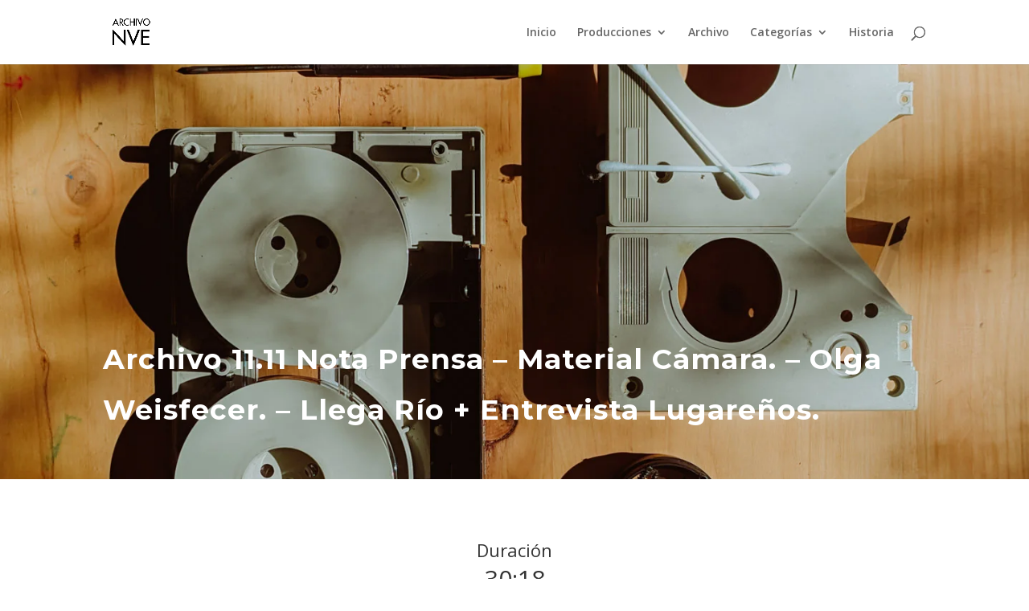

--- FILE ---
content_type: text/html; charset=UTF-8
request_url: https://www.nuevoespacio.cl/2023/12/11/2023081300280254/
body_size: 7067
content:
<!DOCTYPE html>
<html lang="es-CL">
<head>
<meta charset="UTF-8" />
<meta http-equiv="X-UA-Compatible" content="IE=edge">
<link rel="pingback" href="https://www.nuevoespacio.cl/xmlrpc.php" />
<script type="text/javascript">
document.documentElement.className = 'js';
</script>
<script>var et_site_url='https://www.nuevoespacio.cl';var et_post_id='49031';function et_core_page_resource_fallback(a,b){"undefined"===typeof b&&(b=a.sheet.cssRules&&0===a.sheet.cssRules.length);b&&(a.onerror=null,a.onload=null,a.href?a.href=et_site_url+"/?et_core_page_resource="+a.id+et_post_id:a.src&&(a.src=et_site_url+"/?et_core_page_resource="+a.id+et_post_id))}
</script><title>Archivo 11.11 Nota Prensa &#8211; Material Cámara. &#8211; Olga Weisfecer. &#8211; Llega Río + Entrevista Lugareños. | Archivo NVE</title>
<meta name='robots' content='max-image-preview:large' />
<link rel='dns-prefetch' href='//fonts.googleapis.com' />
<link rel="alternate" type="application/rss+xml" title="Archivo NVE &raquo; Feed" href="https://www.nuevoespacio.cl/feed/" />
<link rel="alternate" type="application/rss+xml" title="Archivo NVE &raquo; Feed de comentarios" href="https://www.nuevoespacio.cl/comments/feed/" />
<link rel="alternate" type="application/rss+xml" title="Archivo NVE &raquo; Archivo 11.11 Nota Prensa &#8211; Material Cámara. &#8211; Olga Weisfecer. &#8211; Llega Río + Entrevista Lugareños. Feed de comentarios" href="https://www.nuevoespacio.cl/2023/12/11/2023081300280254/feed/" />
<link rel="alternate" title="oEmbed (JSON)" type="application/json+oembed" href="https://www.nuevoespacio.cl/wp-json/oembed/1.0/embed?url=https%3A%2F%2Fwww.nuevoespacio.cl%2F2023%2F12%2F11%2F2023081300280254%2F" />
<link rel="alternate" title="oEmbed (XML)" type="text/xml+oembed" href="https://www.nuevoespacio.cl/wp-json/oembed/1.0/embed?url=https%3A%2F%2Fwww.nuevoespacio.cl%2F2023%2F12%2F11%2F2023081300280254%2F&#038;format=xml" />
<meta content="Divi v.4.9.1" name="generator"/><style id='wp-img-auto-sizes-contain-inline-css' type='text/css'>
img:is([sizes=auto i],[sizes^="auto," i]){contain-intrinsic-size:3000px 1500px}
/*# sourceURL=wp-img-auto-sizes-contain-inline-css */
</style>
<style id='wp-block-library-inline-css' type='text/css'>
:root{--wp-block-synced-color:#7a00df;--wp-block-synced-color--rgb:122,0,223;--wp-bound-block-color:var(--wp-block-synced-color);--wp-editor-canvas-background:#ddd;--wp-admin-theme-color:#007cba;--wp-admin-theme-color--rgb:0,124,186;--wp-admin-theme-color-darker-10:#006ba1;--wp-admin-theme-color-darker-10--rgb:0,107,160.5;--wp-admin-theme-color-darker-20:#005a87;--wp-admin-theme-color-darker-20--rgb:0,90,135;--wp-admin-border-width-focus:2px}@media (min-resolution:192dpi){:root{--wp-admin-border-width-focus:1.5px}}.wp-element-button{cursor:pointer}:root .has-very-light-gray-background-color{background-color:#eee}:root .has-very-dark-gray-background-color{background-color:#313131}:root .has-very-light-gray-color{color:#eee}:root .has-very-dark-gray-color{color:#313131}:root .has-vivid-green-cyan-to-vivid-cyan-blue-gradient-background{background:linear-gradient(135deg,#00d084,#0693e3)}:root .has-purple-crush-gradient-background{background:linear-gradient(135deg,#34e2e4,#4721fb 50%,#ab1dfe)}:root .has-hazy-dawn-gradient-background{background:linear-gradient(135deg,#faaca8,#dad0ec)}:root .has-subdued-olive-gradient-background{background:linear-gradient(135deg,#fafae1,#67a671)}:root .has-atomic-cream-gradient-background{background:linear-gradient(135deg,#fdd79a,#004a59)}:root .has-nightshade-gradient-background{background:linear-gradient(135deg,#330968,#31cdcf)}:root .has-midnight-gradient-background{background:linear-gradient(135deg,#020381,#2874fc)}:root{--wp--preset--font-size--normal:16px;--wp--preset--font-size--huge:42px}.has-regular-font-size{font-size:1em}.has-larger-font-size{font-size:2.625em}.has-normal-font-size{font-size:var(--wp--preset--font-size--normal)}.has-huge-font-size{font-size:var(--wp--preset--font-size--huge)}.has-text-align-center{text-align:center}.has-text-align-left{text-align:left}.has-text-align-right{text-align:right}.has-fit-text{white-space:nowrap!important}#end-resizable-editor-section{display:none}.aligncenter{clear:both}.items-justified-left{justify-content:flex-start}.items-justified-center{justify-content:center}.items-justified-right{justify-content:flex-end}.items-justified-space-between{justify-content:space-between}.screen-reader-text{border:0;clip-path:inset(50%);height:1px;margin:-1px;overflow:hidden;padding:0;position:absolute;width:1px;word-wrap:normal!important}.screen-reader-text:focus{background-color:#ddd;clip-path:none;color:#444;display:block;font-size:1em;height:auto;left:5px;line-height:normal;padding:15px 23px 14px;text-decoration:none;top:5px;width:auto;z-index:100000}html :where(.has-border-color){border-style:solid}html :where([style*=border-top-color]){border-top-style:solid}html :where([style*=border-right-color]){border-right-style:solid}html :where([style*=border-bottom-color]){border-bottom-style:solid}html :where([style*=border-left-color]){border-left-style:solid}html :where([style*=border-width]){border-style:solid}html :where([style*=border-top-width]){border-top-style:solid}html :where([style*=border-right-width]){border-right-style:solid}html :where([style*=border-bottom-width]){border-bottom-style:solid}html :where([style*=border-left-width]){border-left-style:solid}html :where(img[class*=wp-image-]){height:auto;max-width:100%}:where(figure){margin:0 0 1em}html :where(.is-position-sticky){--wp-admin--admin-bar--position-offset:var(--wp-admin--admin-bar--height,0px)}@media screen and (max-width:600px){html :where(.is-position-sticky){--wp-admin--admin-bar--position-offset:0px}}
/*# sourceURL=wp-block-library-inline-css */
</style><style id='global-styles-inline-css' type='text/css'>
:root{--wp--preset--aspect-ratio--square: 1;--wp--preset--aspect-ratio--4-3: 4/3;--wp--preset--aspect-ratio--3-4: 3/4;--wp--preset--aspect-ratio--3-2: 3/2;--wp--preset--aspect-ratio--2-3: 2/3;--wp--preset--aspect-ratio--16-9: 16/9;--wp--preset--aspect-ratio--9-16: 9/16;--wp--preset--color--black: #000000;--wp--preset--color--cyan-bluish-gray: #abb8c3;--wp--preset--color--white: #ffffff;--wp--preset--color--pale-pink: #f78da7;--wp--preset--color--vivid-red: #cf2e2e;--wp--preset--color--luminous-vivid-orange: #ff6900;--wp--preset--color--luminous-vivid-amber: #fcb900;--wp--preset--color--light-green-cyan: #7bdcb5;--wp--preset--color--vivid-green-cyan: #00d084;--wp--preset--color--pale-cyan-blue: #8ed1fc;--wp--preset--color--vivid-cyan-blue: #0693e3;--wp--preset--color--vivid-purple: #9b51e0;--wp--preset--gradient--vivid-cyan-blue-to-vivid-purple: linear-gradient(135deg,rgb(6,147,227) 0%,rgb(155,81,224) 100%);--wp--preset--gradient--light-green-cyan-to-vivid-green-cyan: linear-gradient(135deg,rgb(122,220,180) 0%,rgb(0,208,130) 100%);--wp--preset--gradient--luminous-vivid-amber-to-luminous-vivid-orange: linear-gradient(135deg,rgb(252,185,0) 0%,rgb(255,105,0) 100%);--wp--preset--gradient--luminous-vivid-orange-to-vivid-red: linear-gradient(135deg,rgb(255,105,0) 0%,rgb(207,46,46) 100%);--wp--preset--gradient--very-light-gray-to-cyan-bluish-gray: linear-gradient(135deg,rgb(238,238,238) 0%,rgb(169,184,195) 100%);--wp--preset--gradient--cool-to-warm-spectrum: linear-gradient(135deg,rgb(74,234,220) 0%,rgb(151,120,209) 20%,rgb(207,42,186) 40%,rgb(238,44,130) 60%,rgb(251,105,98) 80%,rgb(254,248,76) 100%);--wp--preset--gradient--blush-light-purple: linear-gradient(135deg,rgb(255,206,236) 0%,rgb(152,150,240) 100%);--wp--preset--gradient--blush-bordeaux: linear-gradient(135deg,rgb(254,205,165) 0%,rgb(254,45,45) 50%,rgb(107,0,62) 100%);--wp--preset--gradient--luminous-dusk: linear-gradient(135deg,rgb(255,203,112) 0%,rgb(199,81,192) 50%,rgb(65,88,208) 100%);--wp--preset--gradient--pale-ocean: linear-gradient(135deg,rgb(255,245,203) 0%,rgb(182,227,212) 50%,rgb(51,167,181) 100%);--wp--preset--gradient--electric-grass: linear-gradient(135deg,rgb(202,248,128) 0%,rgb(113,206,126) 100%);--wp--preset--gradient--midnight: linear-gradient(135deg,rgb(2,3,129) 0%,rgb(40,116,252) 100%);--wp--preset--font-size--small: 13px;--wp--preset--font-size--medium: 20px;--wp--preset--font-size--large: 36px;--wp--preset--font-size--x-large: 42px;--wp--preset--spacing--20: 0.44rem;--wp--preset--spacing--30: 0.67rem;--wp--preset--spacing--40: 1rem;--wp--preset--spacing--50: 1.5rem;--wp--preset--spacing--60: 2.25rem;--wp--preset--spacing--70: 3.38rem;--wp--preset--spacing--80: 5.06rem;--wp--preset--shadow--natural: 6px 6px 9px rgba(0, 0, 0, 0.2);--wp--preset--shadow--deep: 12px 12px 50px rgba(0, 0, 0, 0.4);--wp--preset--shadow--sharp: 6px 6px 0px rgba(0, 0, 0, 0.2);--wp--preset--shadow--outlined: 6px 6px 0px -3px rgb(255, 255, 255), 6px 6px rgb(0, 0, 0);--wp--preset--shadow--crisp: 6px 6px 0px rgb(0, 0, 0);}:where(.is-layout-flex){gap: 0.5em;}:where(.is-layout-grid){gap: 0.5em;}body .is-layout-flex{display: flex;}.is-layout-flex{flex-wrap: wrap;align-items: center;}.is-layout-flex > :is(*, div){margin: 0;}body .is-layout-grid{display: grid;}.is-layout-grid > :is(*, div){margin: 0;}:where(.wp-block-columns.is-layout-flex){gap: 2em;}:where(.wp-block-columns.is-layout-grid){gap: 2em;}:where(.wp-block-post-template.is-layout-flex){gap: 1.25em;}:where(.wp-block-post-template.is-layout-grid){gap: 1.25em;}.has-black-color{color: var(--wp--preset--color--black) !important;}.has-cyan-bluish-gray-color{color: var(--wp--preset--color--cyan-bluish-gray) !important;}.has-white-color{color: var(--wp--preset--color--white) !important;}.has-pale-pink-color{color: var(--wp--preset--color--pale-pink) !important;}.has-vivid-red-color{color: var(--wp--preset--color--vivid-red) !important;}.has-luminous-vivid-orange-color{color: var(--wp--preset--color--luminous-vivid-orange) !important;}.has-luminous-vivid-amber-color{color: var(--wp--preset--color--luminous-vivid-amber) !important;}.has-light-green-cyan-color{color: var(--wp--preset--color--light-green-cyan) !important;}.has-vivid-green-cyan-color{color: var(--wp--preset--color--vivid-green-cyan) !important;}.has-pale-cyan-blue-color{color: var(--wp--preset--color--pale-cyan-blue) !important;}.has-vivid-cyan-blue-color{color: var(--wp--preset--color--vivid-cyan-blue) !important;}.has-vivid-purple-color{color: var(--wp--preset--color--vivid-purple) !important;}.has-black-background-color{background-color: var(--wp--preset--color--black) !important;}.has-cyan-bluish-gray-background-color{background-color: var(--wp--preset--color--cyan-bluish-gray) !important;}.has-white-background-color{background-color: var(--wp--preset--color--white) !important;}.has-pale-pink-background-color{background-color: var(--wp--preset--color--pale-pink) !important;}.has-vivid-red-background-color{background-color: var(--wp--preset--color--vivid-red) !important;}.has-luminous-vivid-orange-background-color{background-color: var(--wp--preset--color--luminous-vivid-orange) !important;}.has-luminous-vivid-amber-background-color{background-color: var(--wp--preset--color--luminous-vivid-amber) !important;}.has-light-green-cyan-background-color{background-color: var(--wp--preset--color--light-green-cyan) !important;}.has-vivid-green-cyan-background-color{background-color: var(--wp--preset--color--vivid-green-cyan) !important;}.has-pale-cyan-blue-background-color{background-color: var(--wp--preset--color--pale-cyan-blue) !important;}.has-vivid-cyan-blue-background-color{background-color: var(--wp--preset--color--vivid-cyan-blue) !important;}.has-vivid-purple-background-color{background-color: var(--wp--preset--color--vivid-purple) !important;}.has-black-border-color{border-color: var(--wp--preset--color--black) !important;}.has-cyan-bluish-gray-border-color{border-color: var(--wp--preset--color--cyan-bluish-gray) !important;}.has-white-border-color{border-color: var(--wp--preset--color--white) !important;}.has-pale-pink-border-color{border-color: var(--wp--preset--color--pale-pink) !important;}.has-vivid-red-border-color{border-color: var(--wp--preset--color--vivid-red) !important;}.has-luminous-vivid-orange-border-color{border-color: var(--wp--preset--color--luminous-vivid-orange) !important;}.has-luminous-vivid-amber-border-color{border-color: var(--wp--preset--color--luminous-vivid-amber) !important;}.has-light-green-cyan-border-color{border-color: var(--wp--preset--color--light-green-cyan) !important;}.has-vivid-green-cyan-border-color{border-color: var(--wp--preset--color--vivid-green-cyan) !important;}.has-pale-cyan-blue-border-color{border-color: var(--wp--preset--color--pale-cyan-blue) !important;}.has-vivid-cyan-blue-border-color{border-color: var(--wp--preset--color--vivid-cyan-blue) !important;}.has-vivid-purple-border-color{border-color: var(--wp--preset--color--vivid-purple) !important;}.has-vivid-cyan-blue-to-vivid-purple-gradient-background{background: var(--wp--preset--gradient--vivid-cyan-blue-to-vivid-purple) !important;}.has-light-green-cyan-to-vivid-green-cyan-gradient-background{background: var(--wp--preset--gradient--light-green-cyan-to-vivid-green-cyan) !important;}.has-luminous-vivid-amber-to-luminous-vivid-orange-gradient-background{background: var(--wp--preset--gradient--luminous-vivid-amber-to-luminous-vivid-orange) !important;}.has-luminous-vivid-orange-to-vivid-red-gradient-background{background: var(--wp--preset--gradient--luminous-vivid-orange-to-vivid-red) !important;}.has-very-light-gray-to-cyan-bluish-gray-gradient-background{background: var(--wp--preset--gradient--very-light-gray-to-cyan-bluish-gray) !important;}.has-cool-to-warm-spectrum-gradient-background{background: var(--wp--preset--gradient--cool-to-warm-spectrum) !important;}.has-blush-light-purple-gradient-background{background: var(--wp--preset--gradient--blush-light-purple) !important;}.has-blush-bordeaux-gradient-background{background: var(--wp--preset--gradient--blush-bordeaux) !important;}.has-luminous-dusk-gradient-background{background: var(--wp--preset--gradient--luminous-dusk) !important;}.has-pale-ocean-gradient-background{background: var(--wp--preset--gradient--pale-ocean) !important;}.has-electric-grass-gradient-background{background: var(--wp--preset--gradient--electric-grass) !important;}.has-midnight-gradient-background{background: var(--wp--preset--gradient--midnight) !important;}.has-small-font-size{font-size: var(--wp--preset--font-size--small) !important;}.has-medium-font-size{font-size: var(--wp--preset--font-size--medium) !important;}.has-large-font-size{font-size: var(--wp--preset--font-size--large) !important;}.has-x-large-font-size{font-size: var(--wp--preset--font-size--x-large) !important;}
/*# sourceURL=global-styles-inline-css */
</style>
<style id='classic-theme-styles-inline-css' type='text/css'>
/*! This file is auto-generated */
.wp-block-button__link{color:#fff;background-color:#32373c;border-radius:9999px;box-shadow:none;text-decoration:none;padding:calc(.667em + 2px) calc(1.333em + 2px);font-size:1.125em}.wp-block-file__button{background:#32373c;color:#fff;text-decoration:none}
/*# sourceURL=/wp-includes/css/classic-themes.min.css */
</style>
<link rel='stylesheet' id='divi-fonts-css' href='https://fonts.googleapis.com/css?family=Open+Sans:300italic,400italic,600italic,700italic,800italic,400,300,600,700,800&#038;subset=latin,latin-ext&#038;display=swap' type='text/css' media='all' />
<!-- <link rel='stylesheet' id='divi-style-css' href='https://www.nuevoespacio.cl/wp-content/themes/Divi-4.9.1/style.css?ver=4.9.1' type='text/css' media='all' /> -->
<link rel="stylesheet" type="text/css" href="//www.nuevoespacio.cl/wp-content/cache/wpfc-minified/f5a3ups7/ictj.css" media="all"/>
<link rel='stylesheet' id='et-builder-googlefonts-cached-css' href='https://fonts.googleapis.com/css?family=Montserrat:100,100italic,200,200italic,300,300italic,regular,italic,500,500italic,600,600italic,700,700italic,800,800italic,900,900italic|Poppins:100,100italic,200,200italic,300,300italic,regular,italic,500,500italic,600,600italic,700,700italic,800,800italic,900,900italic&#038;subset=latin,latin-ext&#038;display=swap' type='text/css' media='all' />
<!-- <link rel='stylesheet' id='dashicons-css' href='https://www.nuevoespacio.cl/wp-includes/css/dashicons.min.css?ver=6.9' type='text/css' media='all' /> -->
<script src='//www.nuevoespacio.cl/wp-content/cache/wpfc-minified/1qlws3a8/ictj.js' type="text/javascript"></script>
<!-- <script type="text/javascript" src="https://www.nuevoespacio.cl/wp-includes/js/jquery/jquery.min.js?ver=3.7.1" id="jquery-core-js"></script> -->
<!-- <script type="text/javascript" src="https://www.nuevoespacio.cl/wp-includes/js/jquery/jquery-migrate.min.js?ver=3.4.1" id="jquery-migrate-js"></script> -->
<link rel="https://api.w.org/" href="https://www.nuevoespacio.cl/wp-json/" /><link rel="alternate" title="JSON" type="application/json" href="https://www.nuevoespacio.cl/wp-json/wp/v2/posts/49031" /><link rel="EditURI" type="application/rsd+xml" title="RSD" href="https://www.nuevoespacio.cl/xmlrpc.php?rsd" />
<meta name="generator" content="WordPress 6.9" />
<link rel="canonical" href="https://www.nuevoespacio.cl/2023/12/11/2023081300280254/" />
<link rel='shortlink' href='https://www.nuevoespacio.cl/?p=49031' />
<meta name="viewport" content="width=device-width, initial-scale=1.0, maximum-scale=1.0, user-scalable=0" /><link rel="preload" href="https://www.nuevoespacio.cl/wp-content/themes/Divi-4.9.1/core/admin/fonts/modules.ttf" as="font" crossorigin="anonymous"><link rel="shortcut icon" href="" /><!-- <link rel="stylesheet" id="et-divi-customizer-global-cached-inline-styles" href="https://www.nuevoespacio.cl/wp-content/et-cache/global/et-divi-customizer-global-17697147285304.min.css" onerror="et_core_page_resource_fallback(this, true)" onload="et_core_page_resource_fallback(this)" /> -->
<link rel="stylesheet" type="text/css" href="//www.nuevoespacio.cl/wp-content/cache/wpfc-minified/qvkn44ak/dgedp.css" media="all"/></head>
<body class="wp-singular post-template-default single single-post postid-49031 single-format-standard wp-theme-Divi-491 et-tb-has-template et-tb-has-body et-tb-has-footer et_pb_button_helper_class et_fixed_nav et_show_nav et_primary_nav_dropdown_animation_fade et_secondary_nav_dropdown_animation_fade et_header_style_left et_cover_background et_pb_gutter et_pb_gutters3 et_divi_theme et-db et_minified_js et_minified_css">
<div id="page-container">
<div id="et-boc" class="et-boc">
<header id="main-header" data-height-onload="66">
<div class="container clearfix et_menu_container">
<div class="logo_container">
<span class="logo_helper"></span>
<a href="https://www.nuevoespacio.cl/">
<img src="https://www.nuevoespacio.cl/wp-content/uploads/2023/09/Mesa-de-trabajo-1.png" alt="Archivo NVE" id="logo" data-height-percentage="54" />
</a>
</div>
<div id="et-top-navigation" data-height="66" data-fixed-height="40">
<nav id="top-menu-nav">
<ul id="top-menu" class="nav"><li class="menu-item menu-item-type-post_type menu-item-object-page menu-item-home menu-item-47782"><a href="https://www.nuevoespacio.cl/">Inicio</a></li>
<li class="menu-item menu-item-type-custom menu-item-object-custom menu-item-has-children menu-item-48380"><a href="#">Producciones</a>
<ul class="sub-menu">
<li class="menu-item menu-item-type-post_type menu-item-object-page menu-item-48386"><a href="https://www.nuevoespacio.cl/periodismo-e-investigacion/">Periodismo e Investigación</a></li>
<li class="menu-item menu-item-type-post_type menu-item-object-page menu-item-48385"><a href="https://www.nuevoespacio.cl/documentales/">Documentales</a></li>
<li class="menu-item menu-item-type-post_type menu-item-object-page menu-item-48384"><a href="https://www.nuevoespacio.cl/series-ficcion/">Series Ficción</a></li>
<li class="menu-item menu-item-type-post_type menu-item-object-page menu-item-48383"><a href="https://www.nuevoespacio.cl/docudrama/">Docudrama</a></li>
<li class="menu-item menu-item-type-post_type menu-item-object-page menu-item-48382"><a href="https://www.nuevoespacio.cl/infantiles/">Infantiles</a></li>
<li class="menu-item menu-item-type-post_type menu-item-object-page menu-item-48381"><a href="https://www.nuevoespacio.cl/coproducciones/">Coproducciones</a></li>
</ul>
</li>
<li class="menu-item menu-item-type-post_type menu-item-object-page menu-item-47821"><a href="https://www.nuevoespacio.cl/archivo/">Archivo</a></li>
<li class="menu-item menu-item-type-custom menu-item-object-custom menu-item-has-children menu-item-47793"><a href="#">Categorías</a>
<ul class="sub-menu">
<li class="menu-item menu-item-type-taxonomy menu-item-object-category menu-item-47784"><a href="https://www.nuevoespacio.cl/category/archivos-prensa/">Archivos Prensa</a></li>
<li class="menu-item menu-item-type-taxonomy menu-item-object-category menu-item-47789"><a href="https://www.nuevoespacio.cl/category/documentales/">Documentales</a></li>
<li class="menu-item menu-item-type-taxonomy menu-item-object-category menu-item-47790"><a href="https://www.nuevoespacio.cl/category/politicos/">Polìticos</a></li>
<li class="menu-item menu-item-type-taxonomy menu-item-object-category menu-item-47791"><a href="https://www.nuevoespacio.cl/category/programas/">Programas</a></li>
<li class="menu-item menu-item-type-taxonomy menu-item-object-category current-post-ancestor current-menu-parent current-post-parent menu-item-47786"><a href="https://www.nuevoespacio.cl/category/entrevistas/">Entrevistas</a></li>
<li class="menu-item menu-item-type-taxonomy menu-item-object-category menu-item-47792"><a href="https://www.nuevoespacio.cl/category/dirigentes-sociales/">Dirigentes Sociales</a></li>
<li class="menu-item menu-item-type-taxonomy menu-item-object-category menu-item-47785"><a href="https://www.nuevoespacio.cl/category/corporativos/">Corporativos</a></li>
<li class="menu-item menu-item-type-taxonomy menu-item-object-category menu-item-47788"><a href="https://www.nuevoespacio.cl/category/camaras-off/">Camaras Off</a></li>
<li class="menu-item menu-item-type-taxonomy menu-item-object-category menu-item-47787"><a href="https://www.nuevoespacio.cl/category/otros/">Otros</a></li>
</ul>
</li>
<li class="menu-item menu-item-type-post_type menu-item-object-page menu-item-48365"><a href="https://www.nuevoespacio.cl/historia/">Historia</a></li>
</ul>					</nav>
<div id="et_top_search">
<span id="et_search_icon"></span>
</div>
<div id="et_mobile_nav_menu">
<div class="mobile_nav closed">
<span class="select_page">Select Page</span>
<span class="mobile_menu_bar mobile_menu_bar_toggle"></span>
</div>
</div>			</div> <!-- #et-top-navigation -->
</div> <!-- .container -->
<div class="et_search_outer">
<div class="container et_search_form_container">
<form role="search" method="get" class="et-search-form" action="https://www.nuevoespacio.cl/">
<input type="search" class="et-search-field" placeholder="Search &hellip;" value="" name="s" title="Search for:" />				</form>
<span class="et_close_search_field"></span>
</div>
</div>
</header> <!-- #main-header -->
<div id="et-main-area">
<div id="main-content">
<div class="et-l et-l--body">
<div class="et_builder_inner_content et_pb_gutters3">
<div class="et_pb_section et_pb_section_0_tb_body et_pb_with_background et_section_regular" >
<div class="et_pb_row et_pb_row_0_tb_body">
<div class="et_pb_column et_pb_column_4_4 et_pb_column_0_tb_body  et_pb_css_mix_blend_mode_passthrough et-last-child">
<div class="et_pb_module et_pb_text et_pb_text_0_tb_body  et_pb_text_align_left et_pb_bg_layout_light">
<div class="et_pb_text_inner">Archivo 11.11 Nota Prensa &#8211; Material Cámara. &#8211; Olga Weisfecer. &#8211; Llega Río + Entrevista Lugareños.</div>
</div> <!-- .et_pb_text -->
</div> <!-- .et_pb_column -->
</div> <!-- .et_pb_row -->
</div> <!-- .et_pb_section --><div class="et_pb_section et_pb_section_1_tb_body et_section_regular" >
<div class="et_pb_row et_pb_row_1_tb_body">
<div class="et_pb_column et_pb_column_4_4 et_pb_column_1_tb_body  et_pb_css_mix_blend_mode_passthrough et-last-child">
<div class="et_pb_module et_pb_post_content et_pb_post_content_0_tb_body">
<h3 style="text-align: center;">Duración</h3>
<h1 style="text-align: center;">30:18</h1>
<p> </p>
<h3 style="text-align: center;">Tamaño</h3>
<h1 style="text-align: center;">7.18GB</h1>
<p style="text-align: center;">
<p> </p>
<h3 style="text-align: center;">Formato</h3>
<h1 style="text-align: center;">BetacamSP</h1>
<p style="text-align: center;">
<p> </p>
<h3 style="text-align: center;">Categoría</h3>
<h1 style="text-align: center;">Entrevistas</h1>
<p style="text-align: center;">
<p> </p>
<h3 style="text-align: center;">Derechos</h3>
<h1 style="text-align: center;">NVE</h1>
<p> </p>
<h4 style="text-align: center;">Si desea obtener una copia de este registro por favor contactar a Jose Manuel Rodríguez</h4>
<h4 style="text-align: center;">jrodriguez@mmdh.cl &#8211; (+56) 225979628</h4>
</div> <!-- .et_pb_post_content -->
</div> <!-- .et_pb_column -->
</div> <!-- .et_pb_row -->
</div> <!-- .et_pb_section -->		</div><!-- .et_builder_inner_content -->
</div><!-- .et-l -->
</div>
	<footer class="et-l et-l--footer">
<div class="et_builder_inner_content et_pb_gutters3"><div class="et_pb_section et_pb_section_0_tb_footer et_pb_with_background et_section_regular" >
<div class="et_pb_row et_pb_row_0_tb_footer">
<div class="et_pb_column et_pb_column_4_4 et_pb_column_0_tb_footer  et_pb_css_mix_blend_mode_passthrough et-last-child">
<div class="et_pb_module et_pb_text et_pb_text_0_tb_footer  et_pb_text_align_left et_pb_bg_layout_light">
<div class="et_pb_text_inner"><h1 style="text-align: center;">NUEVOESPACIO PRODUCCIONES <span>©</span>2024</h1></div>
</div> <!-- .et_pb_text -->
</div> <!-- .et_pb_column -->
</div> <!-- .et_pb_row -->
</div> <!-- .et_pb_section -->		</div><!-- .et_builder_inner_content -->
</footer><!-- .et-l -->
</div> <!-- #et-main-area -->
</div><!-- #et-boc -->
</div> <!-- #page-container -->
<script type="speculationrules">
{"prefetch":[{"source":"document","where":{"and":[{"href_matches":"/*"},{"not":{"href_matches":["/wp-*.php","/wp-admin/*","/wp-content/uploads/*","/wp-content/*","/wp-content/plugins/*","/wp-content/themes/Divi-4.9.1/*","/*\\?(.+)"]}},{"not":{"selector_matches":"a[rel~=\"nofollow\"]"}},{"not":{"selector_matches":".no-prefetch, .no-prefetch a"}}]},"eagerness":"conservative"}]}
</script>
<script type="text/javascript" src="https://www.nuevoespacio.cl/wp-includes/js/comment-reply.min.js?ver=6.9" id="comment-reply-js" async="async" data-wp-strategy="async" fetchpriority="low"></script>
<script type="text/javascript" id="divi-custom-script-js-extra">
/* <![CDATA[ */
var DIVI = {"item_count":"%d Item","items_count":"%d Items"};
var et_shortcodes_strings = {"previous":"Previous","next":"Next"};
var et_pb_custom = {"ajaxurl":"https://www.nuevoespacio.cl/wp-admin/admin-ajax.php","images_uri":"https://www.nuevoespacio.cl/wp-content/themes/Divi-4.9.1/images","builder_images_uri":"https://www.nuevoespacio.cl/wp-content/themes/Divi-4.9.1/includes/builder/images","et_frontend_nonce":"62e5a59f03","subscription_failed":"Please, check the fields below to make sure you entered the correct information.","et_ab_log_nonce":"a30d987543","fill_message":"Please, fill in the following fields:","contact_error_message":"Please, fix the following errors:","invalid":"Invalid email","captcha":"Captcha","prev":"Prev","previous":"Previous","next":"Next","wrong_captcha":"You entered the wrong number in captcha.","wrong_checkbox":"Checkbox","ignore_waypoints":"no","is_divi_theme_used":"1","widget_search_selector":".widget_search","ab_tests":[],"is_ab_testing_active":"","page_id":"49031","unique_test_id":"","ab_bounce_rate":"5","is_cache_plugin_active":"yes","is_shortcode_tracking":"","tinymce_uri":""}; var et_builder_utils_params = {"condition":{"diviTheme":true,"extraTheme":false},"scrollLocations":["app","top"],"builderScrollLocations":{"desktop":"app","tablet":"app","phone":"app"},"onloadScrollLocation":"app","builderType":"fe"}; var et_frontend_scripts = {"builderCssContainerPrefix":"#et-boc","builderCssLayoutPrefix":"#et-boc .et-l"};
var et_pb_box_shadow_elements = [];
var et_pb_motion_elements = {"desktop":[],"tablet":[],"phone":[]};
var et_pb_sticky_elements = [];
//# sourceURL=divi-custom-script-js-extra
/* ]]> */
</script>
<script type="text/javascript" src="https://www.nuevoespacio.cl/wp-content/themes/Divi-4.9.1/js/custom.unified.js?ver=4.9.1" id="divi-custom-script-js"></script>
<script type="text/javascript" src="https://www.nuevoespacio.cl/wp-content/themes/Divi-4.9.1/core/admin/js/common.js?ver=4.9.1" id="et-core-common-js"></script>
<style id="et-core-unified-tb-47983-tb-48310-49031-cached-inline-styles">div.et_pb_section.et_pb_section_0_tb_body{background-image:url(https://www.nuevoespacio.cl/wp-content/uploads/2024/11/proyecto-97.jpg)!important}.et_pb_section_0_tb_body.et_pb_section{padding-bottom:0px}.et_pb_row_0_tb_body{min-height:64.8px}.et_pb_row_0_tb_body.et_pb_row{margin-top:259px!important;margin-right:auto!important;margin-left:auto!important}.et_pb_text_0_tb_body.et_pb_text{color:#FFFFFF!important}.et_pb_text_0_tb_body p{line-height:1.8em}.et_pb_text_0_tb_body{font-family:'Montserrat',Helvetica,Arial,Lucida,sans-serif;font-weight:700;font-size:35px;letter-spacing:1px;line-height:1.8em;padding-bottom:30px!important;margin-top:-1px!important}.et_pb_text_0_tb_body h1{font-family:'Poppins',Helvetica,Arial,Lucida,sans-serif;line-height:1.1em}.et_pb_section_0_tb_footer.et_pb_section{background-color:#EDF000!important}.et_pb_text_0_tb_footer h1{font-family:'Montserrat',Helvetica,Arial,Lucida,sans-serif;font-weight:700}</style>		
</body>
</html><!-- WP Fastest Cache file was created in 1.7497498989105 seconds, on 29-01-26 18:17:28 -->